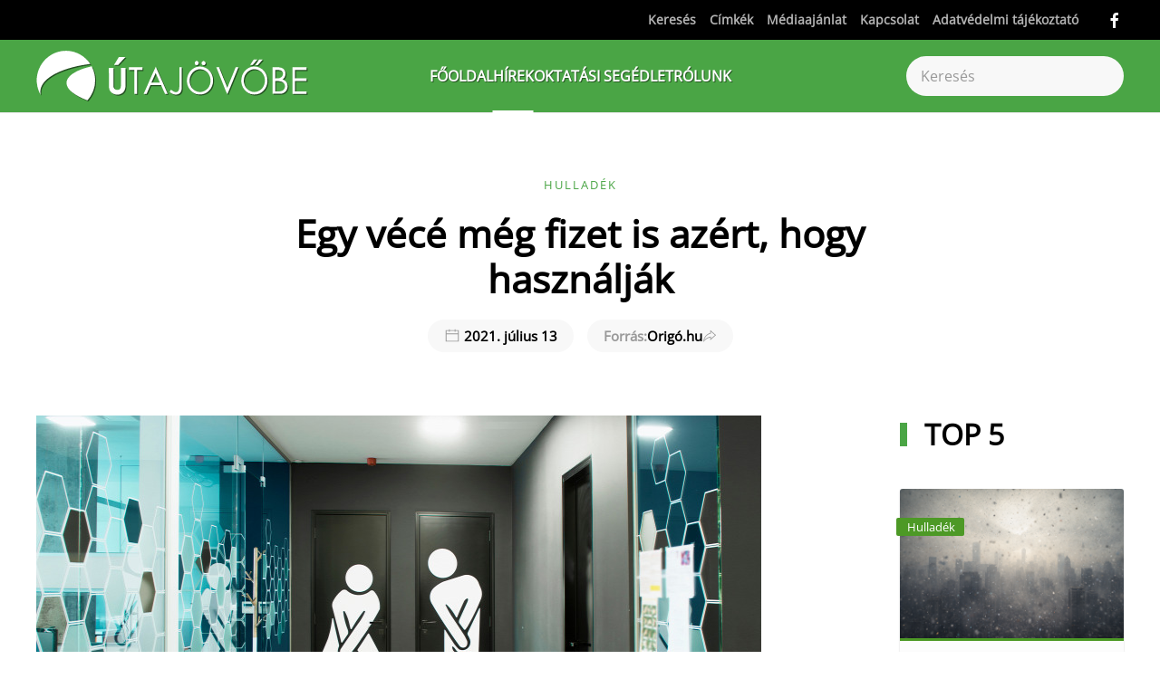

--- FILE ---
content_type: text/html; charset=utf-8
request_url: https://utajovobe.eu/hirek/hulladek/8671-egy-vece-meg-fizet-is-azert-hogy-hasznaljak
body_size: 18301
content:
<!DOCTYPE html>
<html lang="hu-hu" dir="ltr">
<head>
<meta name="viewport" content="width=device-width, initial-scale=1">
<link rel="icon" href="/images/favicon.fw.png" sizes="any">
<link rel="apple-touch-icon" href="/images/favicon.fw.png">
<meta charset="utf-8">
<meta name="rights" content="Útajövöbe.eu">
<meta name="description" content="Egy egyetemi WC használatával a diákok fizethetnek a kávéért, ebédért, de akár könyveket is vásárolhatnak, a vécébe a használat során jutó anyagokat pedig az épület áramellátásának elősegítésére használják fel.">
<title>Egy vécé még fizet is azért, hogy használják</title>
<link href="https://utajovobe.eu/kereses?format=opensearch" rel="search" title="OpenSearch  " type="application/opensearchdescription+xml">
<link href="/favicon.ico" rel="icon" type="image/vnd.microsoft.icon">
<link rel="stylesheet" type="text/css" href="/media/plg_jspeed/cache/css/42c5b4ab5097ab03a02b6954f81d32bb_0.css" />
<script src="/media/plg_jspeed/js/instantpage-5.2.0.js?53e699" defer></script>
<script src="/media/vendor/awesomplete/js/awesomplete.min.js?1.1.7" defer></script>
<script type="application/json" class="joomla-script-options new">{"joomla.jtext":{"JLIB_JS_AJAX_ERROR_OTHER":"Hiba merült fel a JSON adatok lekérése közben: HTTP %s állapotkód.","JLIB_JS_AJAX_ERROR_PARSE":"Elemzési hiba történt a következő JSON adatok feldolgozása során:<br><code style=\"color:inherit;white-space:pre-wrap;padding:0;margin:0;border:0;background:inherit;\">%s</code>","ERROR":"Hiba","MESSAGE":"Üzenet","NOTICE":"Megjegyzés","WARNING":"Figyelmeztetés","JCLOSE":"Bezárás","JOK":"Rendben","JOPEN":"Megnyitás"},"finder-search":{"url":"/component/finder/?task=suggestions.suggest&amp;format=json&amp;tmpl=component&amp;Itemid=800"},"system.paths":{"root":"","rootFull":"https://utajovobe.eu/","base":"","baseFull":"https://utajovobe.eu/"},"csrf.token":"3ee1d4d74a414da7096a6c213709697b"}</script>
<script src="/media/system/js/core.min.js?2cb912"></script>
<script src="/media/com_finder/js/finder.min.js?5729ed" type="module"></script>
<script src="/media/system/js/messages.min.js?9a4811" type="module"></script>
<script src="/plugins/system/yooessentials/modules/element/social_sharing_item/assets/asset.js?2.3.1-0213.1451" defer></script>
<script src="/templates/yootheme/packages/theme-analytics/app/analytics.min.js?4.5.25" defer></script>
<script src="/templates/yootheme/vendor/assets/uikit/dist/js/uikit.min.js?4.5.25"></script>
<script src="/templates/yootheme/vendor/assets/uikit/dist/js/uikit-icons-design-escapes.min.js?4.5.25"></script>
<script src="/templates/yootheme/js/theme.js?4.5.25"></script>
<script src="/templates/yootheme/packages/builder-newsletter/app/newsletter.min.js?4.5.25" defer></script>
<script src="/modules/mod_raxo_allmode_pro/tmpl/raxo-bricks/raxo-bricks.js"></script>
<script>window.yootheme ||= {}; var $theme = yootheme.theme = {"google_analytics":"UA-203493-20","google_analytics_anonymize":"","i18n":{"close":{"label":"Close"},"totop":{"label":"Back to top"},"marker":{"label":"Open"},"navbarToggleIcon":{"label":"Open Menu"},"paginationPrevious":{"label":"Previous page"},"paginationNext":{"label":"K\u00f6vetkez\u0151 oldal"},"searchIcon":{"toggle":"Open Search","submit":"Submit Search"},"slider":{"next":"Next slide","previous":"Previous slide","slideX":"Slide %s","slideLabel":"%s of %s"},"slideshow":{"next":"Next slide","previous":"Previous slide","slideX":"Slide %s","slideLabel":"%s of %s"},"lightboxPanel":{"next":"Next slide","previous":"Previous slide","slideLabel":"%s of %s","close":"Close"}}};</script>
<script>;window.onload = function() {
    let iframes = document.getElementsByTagName('iframe');

    for (let i = 0; i < iframes.length; i++) {
        let iframe = iframes[i],
            dataSrc    = iframe.getAttribute('data-src');
        
        if (dataSrc) {
            iframe.setAttribute('src', dataSrc)
        }
    }
};</script>
<script type="application/ld+json">{"@context":"https://schema.org","@type":"BreadcrumbList","itemListElement":[{"@type":"ListItem","position":1,"name":"F\u0151oldal","item":"https:\/\/utajovobe.eu\/"},{"@type":"ListItem","position":2,"item":"https:\/\/utajovobe.eu\/hirek","name":"H\u00edrek"},{"@type":"ListItem","position":3,"item":"https:\/\/utajovobe.eu\/hirek\/hulladek","name":"Hullad\u00e9k"},{"@type":"ListItem","position":4,"item":"https:\/\/utajovobe.eu","name":"Egy v\u00e9c\u00e9 m\u00e9g fizet is az\u00e9rt, hogy haszn\u00e1lj\u00e1k"}]}</script>
<script>UIkit.util.ready(function() {

    var emailInputs = UIkit.util.$$('.acym__user__edit__email');
    emailInputs.forEach(function(el) {
        UIkit.util.addClass(el, 'uk-input');
    });

    var subButtons = UIkit.util.$$('.subbutton');
    subButtons.forEach(function(el) {
        UIkit.util.addClass(el, 'uk-button uk-button-secondary');
    });

    var allAnchorTags = UIkit.util.$$('a.el-link.uk-icon-button.uk-icon');
    var lastAnchorTag = allAnchorTags[allAnchorTags.length - 1];

    if (lastAnchorTag && UIkit.util.attr(lastAnchorTag, 'href').includes("mailto:?")) {
        UIkit.util.attr(lastAnchorTag, 'uk-icon', 'icon:mail');
    }

    // Initially hide the element
    var stickyElement = document.querySelector('#sticky-to-top');
    if (stickyElement) {
        stickyElement.style.display = 'none';
    }

    // Apply UIkit scrollspy only once
    UIkit.scrollspy('#sticky-to-top', { cls: 'sticky-to-top' });

    // Listen for scroll events
    window.addEventListener('scroll', function() {
        // Check if user has scrolled down one viewport
        if (window.scrollY >= window.innerHeight) {
            // Show the element
            if (stickyElement) {
                stickyElement.style.display = 'block';
            }
        } else {
            // Hide the element when user scrolls back to top
            if (stickyElement) {
                stickyElement.style.display = 'none';
            }
        }
    });
});




<script async src="https://www.googletagmanager.com/gtag/js?id=G-NLL0C2PTTT"></script>
<script>
  window.dataLayer = window.dataLayer || [];
  function gtag(){dataLayer.push(arguments);}
  gtag('js', new Date());

  gtag('config', 'G-NLL0C2PTTT');
</script>
<script async src="https://admanager.netadclick.com/admanager.js"></script><!-- Global site tag (gtag.js) - Google Analytics -->
<script async src="https://www.googletagmanager.com/gtag/js?id=UA-203493-20"></script>
<script>
  window.dataLayer = window.dataLayer || [];
  function gtag(){dataLayer.push(arguments);}
  gtag('js', new Date());

  gtag('config', 'UA-203493-20');
</script>
<!-- Global site tag (gtag.js) - Google Analytics -->
<script async src="https://www.googletagmanager.com/gtag/js?id=G-NLL0C2PTTT"></script>
<script>
  window.dataLayer = window.dataLayer || [];
  function gtag(){dataLayer.push(arguments);}
  gtag('js', new Date());

  gtag('config', 'G-NLL0C2PTTT');
</script>
<!-- Quantcast Choice. Consent Manager Tag v2.0 (for TCF 2.0) -->
<script type="text/javascript" async=true>
(function() {
  var host = 'utajovobe.eu';
  var element = document.createElement('script');
  var firstScript = document.getElementsByTagName('script')[0];
  var url = 'https://cmp.quantcast.com'
    .concat('/choice/', '1pBYQmk9AQLr9', '/', host, '/choice.js?tag_version=V2');
  var uspTries = 0;
  var uspTriesLimit = 3;
  element.async = true;
  element.type = 'text/javascript';
  element.src = url;

  firstScript.parentNode.insertBefore(element, firstScript);

  function makeStub() {
    var TCF_LOCATOR_NAME = '__tcfapiLocator';
    var queue = [];
    var win = window;
    var cmpFrame;

    function addFrame() {
      var doc = win.document;
      var otherCMP = !!(win.frames[TCF_LOCATOR_NAME]);

      if (!otherCMP) {
        if (doc.body) {
          var iframe = doc.createElement('iframe');

          iframe.style.cssText = 'display:none';
          iframe.name = TCF_LOCATOR_NAME;
          doc.body.appendChild(iframe);
        } else {
          setTimeout(addFrame, 5);
        }
      }
      return !otherCMP;
    }

    function tcfAPIHandler() {
      var gdprApplies;
      var args = arguments;

      if (!args.length) {
        return queue;
      } else if (args[0] === 'setGdprApplies') {
        if (
          args.length > 3 &&
          args[2] === 2 &&
          typeof args[3] === 'boolean'
        ) {
          gdprApplies = args[3];
          if (typeof args[2] === 'function') {
            args[2]('set', true);
          }
        }
      } else if (args[0] === 'ping') {
        var retr = {
          gdprApplies: gdprApplies,
          cmpLoaded: false,
          cmpStatus: 'stub'
        };

        if (typeof args[2] === 'function') {
          args[2](retr);
        }
      } else {
        if(args[0] === 'init' && typeof args[3] === 'object') {
          args[3] = Object.assign(args[3], { tag_version: 'V2' });
        }
        queue.push(args);
      }
    }

    function postMessageEventHandler(event) {
      var msgIsString = typeof event.data === 'string';
      var json = {};

      try {
        if (msgIsString) {
          json = JSON.parse(event.data);
        } else {
          json = event.data;
        }
      } catch (ignore) {}

      var payload = json.__tcfapiCall;

      if (payload) {
        window.__tcfapi(
          payload.command,
          payload.version,
          function(retValue, success) {
            var returnMsg = {
              __tcfapiReturn: {
                returnValue: retValue,
                success: success,
                callId: payload.callId
              }
            };
            if (msgIsString) {
              returnMsg = JSON.stringify(returnMsg);
            }
            if (event && event.source && event.source.postMessage) {
              event.source.postMessage(returnMsg, '*');
            }
          },
          payload.parameter
        );
      }
    }

    while (win) {
      try {
        if (win.frames[TCF_LOCATOR_NAME]) {
          cmpFrame = win;
          break;
        }
      } catch (ignore) {}

      if (win === window.top) {
        break;
      }
      win = win.parent;
    }
    if (!cmpFrame) {
      addFrame();
      win.__tcfapi = tcfAPIHandler;
      win.addEventListener('message', postMessageEventHandler, false);
    }
  };

  makeStub();

  var uspStubFunction = function() {
    var arg = arguments;
    if (typeof window.__uspapi !== uspStubFunction) {
      setTimeout(function() {
        if (typeof window.__uspapi !== 'undefined') {
          window.__uspapi.apply(window.__uspapi, arg);
        }
      }, 500);
    }
  };

  var checkIfUspIsReady = function() {
    uspTries++;
    if (window.__uspapi === uspStubFunction && uspTries < uspTriesLimit) {
      console.warn('USP is not accessible');
    } else {
      clearInterval(uspInterval);
    }
  };

  if (typeof window.__uspapi === 'undefined') {
    window.__uspapi = uspStubFunction;
    var uspInterval = setInterval(checkIfUspIsReady, 6000);
  }
})();
</script>
<!-- End Quantcast Choice. Consent Manager Tag v2.0 (for TCF 2.0) --></script>
<link href="https://utajovobe.eu/hirek/hulladek/8671-egy-vece-meg-fizet-is-azert-hogy-hasznaljak" rel="canonical">
<meta property="og:locale" content="hu_HU" class="4SEO_ogp_tag">
<meta property="og:url" content="https://utajovobe.eu/hirek/hulladek/8671-egy-vece-meg-fizet-is-azert-hogy-hasznaljak" class="4SEO_ogp_tag">
<meta property="og:site_name" content=" " class="4SEO_ogp_tag">
<meta property="og:type" content="article" class="4SEO_ogp_tag">
<meta property="og:title" content="Egy vécé még fizet is azért, hogy használják" class="4SEO_ogp_tag">
<meta property="og:description" content="Egy egyetemi WC használatával a diákok fizethetnek a kávéért, ebédért, de akár könyveket is vásárolhatnak, a vécébe a használat során jutó anyagokat pedig az épület áramellátásának elősegítésére használják fel." class="4SEO_ogp_tag">
<meta property="fb:app_id" content="966242223397117" class="4SEO_ogp_tag">
<meta property="og:image" content="https://utajovobe.eu/images/avece_korea.jpg" class="4SEO_ogp_tag">
<meta property="og:image:width" content="800" class="4SEO_ogp_tag">
<meta property="og:image:height" content="511" class="4SEO_ogp_tag">
<meta property="og:image:alt" content="okosvécé Dél-Korea emberi ürülék biogáz" class="4SEO_ogp_tag">
<meta property="og:image:secure_url" content="https://utajovobe.eu/images/avece_korea.jpg" class="4SEO_ogp_tag">
<meta name="twitter:card" content="summary" class="4SEO_tcards_tag">
<meta name="twitter:url" content="https://utajovobe.eu/hirek/hulladek/8671-egy-vece-meg-fizet-is-azert-hogy-hasznaljak" class="4SEO_tcards_tag">
<meta name="twitter:title" content="Egy vécé még fizet is azért, hogy használják" class="4SEO_tcards_tag">
<meta name="twitter:description" content="Egy egyetemi WC használatával a diákok fizethetnek a kávéért, ebédért, de akár könyveket is vásárolhatnak, a vécébe a használat során jutó anyagokat pedig az épület áramellátásának elősegítésére használják fel." class="4SEO_tcards_tag">
<meta name="twitter:image" content="https://utajovobe.eu/images/avece_korea.jpg" class="4SEO_tcards_tag">
	<meta name="robots" content="max-snippet:-1, max-image-preview:large, max-video-preview:-1" class="4SEO_robots_tag">
	<script type="application/ld+json" class="4SEO_structured_data_breadcrumb">{
    "@context": "http://schema.org",
    "@type": "BreadcrumbList",
    "itemListElement": [
        {
            "@type": "listItem",
            "position": 1,
            "name": "Főlap",
            "item": "https://utajovobe.eu/"
        },
        {
            "@type": "listItem",
            "position": 2,
            "name": "Hírek",
            "item": "https://utajovobe.eu/hirek"
        },
        {
            "@type": "listItem",
            "position": 3,
            "name": "Hulladék",
            "item": "https://utajovobe.eu/hirek/hulladek"
        }
    ]
}</script>
<script type="application/ld+json" class="4SEO_structured_data_page">{
    "@context": "http://schema.org",
    "@graph": [
        {
            "@type": "Article",
            "author": {
                "@id": "https://utajovobe.eu/#útajövőbe_78fe1af984"
            },
            "dateModified": "2021-07-13T16:07:09Z",
            "datePublished": "2021-07-13T16:07:09Z",
            "description": "Egy egyetemi WC használatával a diákok fizethetnek a kávéért, ebédért, de akár könyveket is vásárolhatnak, a vécébe a használat során jutó anyagokat pedig az épület áramellátásának elősegítésére használják fel.",
            "headline": "Egy vécé még fizet is azért, hogy használják",
            "image": [
                {
                    "@type": "ImageObject",
                    "url": "https://utajovobe.eu/images/avece_korea.jpg",
                    "caption": null,
                    "description": "okosvécé Dél-Korea emberi ürülék biogáz",
                    "width": 800,
                    "height": 511
                }
            ],
            "inLanguage": "hu-HU",
            "mainEntityOfPage": {
                "@type": "WebPage",
                "url": "https://utajovobe.eu/hirek/hulladek/8671-egy-vece-meg-fizet-is-azert-hogy-hasznaljak"
            },
            "publisher": {
                "@id": "https://utajovobe.eu/#defaultPublisher"
            },
            "url": "https://utajovobe.eu/hirek/hulladek/8671-egy-vece-meg-fizet-is-azert-hogy-hasznaljak"
        },
        {
            "@type": "Person",
            "name": "Útajövőbe",
            "@id": "https://utajovobe.eu/#útajövőbe_78fe1af984"
        },
        {
            "@id": "https://utajovobe.eu/#defaultPublisher",
            "@type": "Organization",
            "url": "https://utajovobe.eu/",
            "logo": {
                "@id": "https://utajovobe.eu/#defaultLogo"
            },
            "name": " "
        },
        {
            "@id": "https://utajovobe.eu/#defaultLogo",
            "@type": "ImageObject",
            "url": "",
            "width": "",
            "height": ""
        }
    ]
}</script></head>
<body class="">
<div class="uk-hidden-visually uk-notification uk-notification-top-left uk-width-auto">
<div class="uk-notification-message">
<a href="#tm-main" class="uk-link-reset">Fő tartalom átugrása</a>
</div>
</div>
<div class="tm-page">
<header class="tm-header-mobile uk-hidden@m">
<div uk-sticky show-on-up animation="uk-animation-slide-top" cls-active="uk-navbar-sticky" sel-target=".uk-navbar-container">
<div class="uk-navbar-container">
<div class="uk-container uk-container-expand">
<nav class="uk-navbar" uk-navbar="{&quot;align&quot;:&quot;left&quot;,&quot;container&quot;:&quot;.tm-header-mobile &gt; [uk-sticky]&quot;,&quot;boundary&quot;:&quot;.tm-header-mobile .uk-navbar-container&quot;,&quot;target-y&quot;:&quot;.tm-header-mobile .uk-navbar-container&quot;,&quot;dropbar&quot;:true,&quot;dropbar-anchor&quot;:&quot;.tm-header-mobile .uk-navbar-container&quot;,&quot;dropbar-transparent-mode&quot;:&quot;remove&quot;}">
<div class="uk-navbar-left ">
<a uk-toggle href="#tm-dialog-mobile" class="uk-navbar-toggle uk-navbar-toggle-animate">
<div uk-navbar-toggle-icon></div>
</a>
</div>
<div class="uk-navbar-center">
<a href="https://utajovobe.eu/" aria-label="Back to home" class="uk-logo uk-navbar-item">
<img alt="Fenntartható fejlődés gyakorlati szemmel - Útajövőbe.eu" loading="eager" width="232" height="46" src="/images/utajovobe_logo_white.svg"></a>
</div>
</nav>
</div>
</div>
</div>
<div id="tm-dialog-mobile" class="uk-dropbar uk-dropbar-top" uk-drop="{&quot;clsDrop&quot;:&quot;uk-dropbar&quot;,&quot;flip&quot;:&quot;false&quot;,&quot;container&quot;:&quot;.tm-header-mobile &gt; [uk-sticky]&quot;,&quot;target-y&quot;:&quot;.tm-header-mobile .uk-navbar-container&quot;,&quot;mode&quot;:&quot;click&quot;,&quot;target-x&quot;:&quot;.tm-header-mobile .uk-navbar-container&quot;,&quot;stretch&quot;:true,&quot;pos&quot;:&quot;bottom-left&quot;,&quot;bgScroll&quot;:&quot;false&quot;,&quot;animation&quot;:&quot;reveal-top&quot;,&quot;animateOut&quot;:true,&quot;duration&quot;:300,&quot;toggle&quot;:&quot;false&quot;}">
<div class="tm-height-min-1-1 uk-flex uk-flex-column">
<div class="uk-margin-auto-bottom">
<div class="uk-grid uk-child-width-1-1" uk-grid> <div>
<div class="uk-panel" id="module-menu-dialog-mobile">
<ul class="uk-nav uk-nav-primary uk-nav- uk-nav-divider">
<li class="item-800"><a href="/" class="fooldal">Főoldal</a></li>
<li class="item-466 uk-active uk-parent"><a href="/hirek">Hírek</a>
<ul class="uk-nav-sub">
<li class="item-552"><a href="/hirek/energetika">Energetika</a></li>
<li class="item-553"><a href="/hirek/klimavaltozas">Klímaváltozás</a></li>
<li class="item-554"><a href="/hirek/varos-kozlekedes">Város / Közlekedés</a></li>
<li class="item-555"><a href="/hirek/elelmezes">Élelmezés</a></li>
<li class="item-556"><a href="/hirek/sokfeleseg">Sokféleség</a></li>
<li class="item-557 uk-active"><a href="/hirek/hulladek">Hulladék</a></li>
<li class="item-558"><a href="/hirek/eu-tarsadalom-es-jog">EU társadalom és jog</a></li>
<li class="item-759"><a href="/hirek/fenntarthato-fejlodes">Fenntartható fejlődés</a></li>
<li class="item-777"><a href="/hirek/vegyszer">Vegyszer</a></li>
<li class="item-1948"><a href="/hirek/sajtokozlemeny">Sajtóközlemény</a></li></ul></li>
<li class="item-474 uk-parent"><a href="/oktatasi-segedlet">Oktatási segédlet</a>
<ul class="uk-nav-sub">
<li class="item-683"><a href="/utajovobe-rolunk/eloszo">Előszó</a></li>
<li class="item-710"><a href="/oktatasi-segedlet/hasznalati-utmutato">Használati útmutató</a></li>
<li class="item-559"><a href="/oktatasi-segedlet/fenntarthato-fejlodes">A fenntartható fejlődés</a></li>
<li class="item-568 uk-parent"><a href="/oktatasi-segedlet/a-kornyezetvedelem-fogalma">A környezetvédelem fogalma</a>
<ul>
<li class="item-569"><a href="/oktatasi-segedlet/a-kornyezetvedelem-fogalma/a-termeszet-es-a-tarsadalomtudomany-megallapitasai">A természet- és a társadalomtudomány megállapításai</a></li>
<li class="item-570"><a href="/oktatasi-segedlet/a-kornyezetvedelem-fogalma/a-jogtudomany-megallapitasai">A jogtudomány megállapításai</a></li></ul></li>
<li class="item-560"><a href="/oktatasi-segedlet/a-varos">A város</a></li>
<li class="item-562"><a href="/oktatasi-segedlet/eroforrasok-energetika">Energetika</a></li>
<li class="item-563"><a href="/oktatasi-segedlet/klimavaltozas">Klímaváltozás</a></li>
<li class="item-564"><a href="/oktatasi-segedlet/elelmiszervalsag">Élelmiszerválság</a></li>
<li class="item-567"><a href="/oktatasi-segedlet/jogi-hatter">Jogi háttér</a></li>
<li class="item-565"><a href="/oktatasi-segedlet/biodiverzitas">Biodiverzitás</a></li>
<li class="item-566"><a href="/oktatasi-segedlet/hulladekgazdalkodas">Hulladékgazdálkodás</a></li>
<li class="item-621"><a href="/oktatasi-segedlet/letoltesek">Egységes anyagok letöltése</a></li>
<li class="item-711 uk-parent"><a href="/oktatasi-segedlet/ellenorzo-kerdesek2">Ellenőrző kérdések</a>
<ul>
<li class="item-767"><a href="/oktatasi-segedlet/ellenorzo-kerdesek2/a-fenntarthato-fejlodes-ellenorzo-kerdesei">A fenntartható fejlődés ellenőrző kérdései</a></li>
<li class="item-768"><a href="/oktatasi-segedlet/ellenorzo-kerdesek2/a-kornyezetvedelem-ellenorzo-kerdesei">A környezetvédelem ellenőrző kérdései</a></li>
<li class="item-769"><a href="/oktatasi-segedlet/ellenorzo-kerdesek2/a-varos-ellenorzo-kerdesei">A város ellenőrző kérdései</a></li>
<li class="item-770"><a href="/oktatasi-segedlet/ellenorzo-kerdesek2/az-energetika-ellenorzo-kerdesei">Az energetika ellenőrző kérdései</a></li>
<li class="item-771"><a href="/oktatasi-segedlet/ellenorzo-kerdesek2/a-klimavaltozas-ellenorzo-kerdesei">A klímaváltozás ellenőrző kérdései</a></li>
<li class="item-772"><a href="/oktatasi-segedlet/ellenorzo-kerdesek2/az-elelmiszervalsag-ellenorzo-kerdesei">Az élelmiszerválság ellenőrző kérdései</a></li>
<li class="item-774"><a href="/oktatasi-segedlet/ellenorzo-kerdesek2/a-jogi-hatter-ellenorzo-kerdesei">A jogi háttér ellenőrző kérdései</a></li>
<li class="item-775"><a href="/oktatasi-segedlet/ellenorzo-kerdesek2/a-biodiverzitas-ellenorzo-kerdesei">A biodiverzitás ellenőrző kérdései</a></li>
<li class="item-776"><a href="/oktatasi-segedlet/ellenorzo-kerdesek2/a-hulladekgazdalkodas-ellenorzo-kerdesei">A hulladékgazdálkodás ellenőrző kérdései</a></li></ul></li>
<li class="item-684"><a href="/oktatasi-segedlet/tippek">Tippek</a></li></ul></li>
<li class="item-623 uk-parent"><a href="/utajovobe-rolunk">Rólunk</a>
<ul class="uk-nav-sub">
<li class="item-682"><a href="/utajovobe-rolunk/eloszo">Előszó</a></li>
<li class="item-697"><a href="/utajovobe-rolunk/eloszo-pedagogusoknak">Előszó pedagógusoknak</a></li></ul></li></ul>
</div>
</div> <div>
<div class="uk-panel" id="module-tm-4">
<form id="search-tm-4" action="/kereses" method="get" role="search" class="uk-search js-finder-searchform uk-search-default uk-width-1-1"><span uk-search-icon></span><input name="q" class="js-finder-search-query uk-search-input" placeholder="Keresés" required aria-label="Keresés" type="search"></form>
</div>
</div> <div>
<div class="uk-panel" id="module-tm-6">
<ul class="uk-grid uk-flex-inline uk-flex-middle uk-flex-nowrap uk-grid-small"> <li><a href="https://www.facebook.com/Utajovobe.eu" class="uk-preserve-width uk-icon-link" rel="noreferrer"><span uk-icon="icon: facebook;"></span></a></li>
</ul>
</div>
</div></div>
</div>
</div>
</div>
</header>
<div class="tm-toolbar tm-toolbar-default uk-visible@m">
<div class="uk-container uk-flex uk-flex-middle">
<div class="uk-margin-auto-left">
<div class="uk-grid-medium uk-child-width-auto uk-flex-middle" uk-grid="margin: uk-margin-small-top">
<div>
<div class="uk-panel" id="module-menu-toolbar-right">
<ul class="uk-subnav" uk-dropnav="{&quot;boundary&quot;:&quot;false&quot;,&quot;container&quot;:&quot;body&quot;}">
<li class="item-803"><a href="/kereses">Keresés</a></li>
<li class="item-842"><a href="/cimkek">Címkék</a></li>
<li class="item-618"><a href="/mediaajanlat">Médiaajánlat</a></li>
<li class="item-444"><a href="/kapcsolat">Kapcsolat</a></li>
<li class="item-1485"><a href="/adatvedelmi-tajekoztato">Adatvédelmi tájékoztató</a></li></ul>
</div>
</div><div>
<div class="uk-panel" id="module-tm-5">
<ul class="uk-grid uk-flex-inline uk-flex-middle uk-flex-nowrap uk-grid-small"> <li><a href="https://www.facebook.com/Utajovobe.eu" class="uk-preserve-width uk-icon-link" rel="noreferrer"><span uk-icon="icon: facebook;"></span></a></li>
</ul>
</div>
</div>
</div>
</div>
</div>
</div>
<header class="tm-header uk-visible@m">
<div uk-sticky media="@m" show-on-up animation="uk-animation-slide-top" cls-active="uk-navbar-sticky" sel-target=".uk-navbar-container">
<div class="uk-navbar-container">
<div class="uk-container uk-container-large">
<nav class="uk-navbar" uk-navbar="{&quot;align&quot;:&quot;left&quot;,&quot;container&quot;:&quot;.tm-header &gt; [uk-sticky]&quot;,&quot;boundary&quot;:&quot;.tm-header .uk-navbar-container&quot;,&quot;target-y&quot;:&quot;.tm-header .uk-navbar-container&quot;,&quot;dropbar&quot;:true,&quot;dropbar-anchor&quot;:&quot;.tm-header .uk-navbar-container&quot;,&quot;dropbar-transparent-mode&quot;:&quot;remove&quot;}">
<div class="uk-navbar-left ">
<a href="https://utajovobe.eu/" aria-label="Back to home" class="uk-logo uk-navbar-item">
<img alt="Fenntartható fejlődés gyakorlati szemmel - Útajövőbe.eu" loading="eager" width="300" height="59" src="/images/utajovobe_logo_white.svg"><img class="uk-logo-inverse" alt="Fenntartható fejlődés gyakorlati szemmel - Útajövőbe.eu" loading="eager" width="300" height="59" src="/images/utajovobe_logo.svg"></a>
</div>
<div class="uk-navbar-center">
<ul class="uk-navbar-nav">
<li class="item-800"><a href="/" class="fooldal">Főoldal</a></li>
<li class="item-466 uk-active uk-parent"><a href="/hirek">Hírek</a>
<div class="uk-drop uk-navbar-dropdown" pos="bottom-left" stretch="x" boundary=".tm-header .uk-navbar"><div class="uk-drop-grid uk-child-width-1-3" uk-grid><div><ul class="uk-nav uk-navbar-dropdown-nav">
<li class="item-552"><a href="/hirek/energetika">Energetika</a></li>
<li class="item-553"><a href="/hirek/klimavaltozas">Klímaváltozás</a></li>
<li class="item-554"><a href="/hirek/varos-kozlekedes">Város / Közlekedés</a></li>
<li class="item-555"><a href="/hirek/elelmezes">Élelmezés</a></li></ul></div><div><ul class="uk-nav uk-navbar-dropdown-nav">
<li class="item-556"><a href="/hirek/sokfeleseg">Sokféleség</a></li>
<li class="item-557 uk-active"><a href="/hirek/hulladek">Hulladék</a></li>
<li class="item-558"><a href="/hirek/eu-tarsadalom-es-jog">EU társadalom és jog</a></li></ul></div><div><ul class="uk-nav uk-navbar-dropdown-nav">
<li class="item-759"><a href="/hirek/fenntarthato-fejlodes">Fenntartható fejlődés</a></li>
<li class="item-777"><a href="/hirek/vegyszer">Vegyszer</a></li>
<li class="item-1948"><a href="/hirek/sajtokozlemeny">Sajtóközlemény</a></li></ul></div></div></div></li>
<li class="item-474 uk-parent"><a href="/oktatasi-segedlet">Oktatási segédlet</a>
<div class="uk-drop uk-navbar-dropdown" pos="bottom-left" stretch="x" boundary=".tm-header .uk-navbar"><div class="uk-drop-grid uk-child-width-1-5" uk-grid><div><ul class="uk-nav uk-navbar-dropdown-nav">
<li class="item-683"><a href="/utajovobe-rolunk/eloszo">Előszó</a></li>
<li class="item-710"><a href="/oktatasi-segedlet/hasznalati-utmutato">Használati útmutató</a></li>
<li class="item-559"><a href="/oktatasi-segedlet/fenntarthato-fejlodes">A fenntartható fejlődés</a></li></ul></div><div><ul class="uk-nav uk-navbar-dropdown-nav">
<li class="item-568 uk-parent"><a href="/oktatasi-segedlet/a-kornyezetvedelem-fogalma">A környezetvédelem fogalma</a>
<ul class="uk-nav-sub">
<li class="item-569"><a href="/oktatasi-segedlet/a-kornyezetvedelem-fogalma/a-termeszet-es-a-tarsadalomtudomany-megallapitasai">A természet- és a társadalomtudomány megállapításai</a></li>
<li class="item-570"><a href="/oktatasi-segedlet/a-kornyezetvedelem-fogalma/a-jogtudomany-megallapitasai">A jogtudomány megállapításai</a></li></ul></li>
<li class="item-560"><a href="/oktatasi-segedlet/a-varos">A város</a></li>
<li class="item-562"><a href="/oktatasi-segedlet/eroforrasok-energetika">Energetika</a></li></ul></div><div><ul class="uk-nav uk-navbar-dropdown-nav">
<li class="item-563"><a href="/oktatasi-segedlet/klimavaltozas">Klímaváltozás</a></li>
<li class="item-564"><a href="/oktatasi-segedlet/elelmiszervalsag">Élelmiszerválság</a></li>
<li class="item-567"><a href="/oktatasi-segedlet/jogi-hatter">Jogi háttér</a></li></ul></div><div><ul class="uk-nav uk-navbar-dropdown-nav">
<li class="item-565"><a href="/oktatasi-segedlet/biodiverzitas">Biodiverzitás</a></li>
<li class="item-566"><a href="/oktatasi-segedlet/hulladekgazdalkodas">Hulladékgazdálkodás</a></li>
<li class="item-621"><a href="/oktatasi-segedlet/letoltesek">Egységes anyagok letöltése</a></li></ul></div><div><ul class="uk-nav uk-navbar-dropdown-nav">
<li class="item-711 uk-parent"><a href="/oktatasi-segedlet/ellenorzo-kerdesek2">Ellenőrző kérdések</a>
<ul class="uk-nav-sub">
<li class="item-767"><a href="/oktatasi-segedlet/ellenorzo-kerdesek2/a-fenntarthato-fejlodes-ellenorzo-kerdesei">A fenntartható fejlődés ellenőrző kérdései</a></li>
<li class="item-768"><a href="/oktatasi-segedlet/ellenorzo-kerdesek2/a-kornyezetvedelem-ellenorzo-kerdesei">A környezetvédelem ellenőrző kérdései</a></li>
<li class="item-769"><a href="/oktatasi-segedlet/ellenorzo-kerdesek2/a-varos-ellenorzo-kerdesei">A város ellenőrző kérdései</a></li>
<li class="item-770"><a href="/oktatasi-segedlet/ellenorzo-kerdesek2/az-energetika-ellenorzo-kerdesei">Az energetika ellenőrző kérdései</a></li>
<li class="item-771"><a href="/oktatasi-segedlet/ellenorzo-kerdesek2/a-klimavaltozas-ellenorzo-kerdesei">A klímaváltozás ellenőrző kérdései</a></li>
<li class="item-772"><a href="/oktatasi-segedlet/ellenorzo-kerdesek2/az-elelmiszervalsag-ellenorzo-kerdesei">Az élelmiszerválság ellenőrző kérdései</a></li>
<li class="item-774"><a href="/oktatasi-segedlet/ellenorzo-kerdesek2/a-jogi-hatter-ellenorzo-kerdesei">A jogi háttér ellenőrző kérdései</a></li>
<li class="item-775"><a href="/oktatasi-segedlet/ellenorzo-kerdesek2/a-biodiverzitas-ellenorzo-kerdesei">A biodiverzitás ellenőrző kérdései</a></li>
<li class="item-776"><a href="/oktatasi-segedlet/ellenorzo-kerdesek2/a-hulladekgazdalkodas-ellenorzo-kerdesei">A hulladékgazdálkodás ellenőrző kérdései</a></li></ul></li>
<li class="item-684"><a href="/oktatasi-segedlet/tippek">Tippek</a></li></ul></div></div></div></li>
<li class="item-623 uk-parent"><a href="/utajovobe-rolunk">Rólunk</a>
<div class="uk-drop uk-navbar-dropdown"><div><ul class="uk-nav uk-navbar-dropdown-nav">
<li class="item-682"><a href="/utajovobe-rolunk/eloszo">Előszó</a></li>
<li class="item-697"><a href="/utajovobe-rolunk/eloszo-pedagogusoknak">Előszó pedagógusoknak</a></li></ul></div></div></li></ul>
</div>
<div class="uk-navbar-right">
<div class="uk-navbar-item" id="module-tm-3">
<form id="search-tm-3" action="/kereses" method="get" role="search" class="uk-search js-finder-searchform uk-search-navbar"><span uk-search-icon></span><input name="q" class="js-finder-search-query uk-search-input" placeholder="Keresés" required aria-label="Keresés" type="search"></form>
</div>
</div>
</nav>
</div>
</div>
</div>
</header>
<main id="tm-main" >
<div id="system-message-container" aria-live="polite"></div>
<!-- Builder #template-e8meQQaB --><style class="uk-margin-remove-adjacent">@media (min-width: 640px) and (max-width: 960px){#template-e8meQQaB\#0 > * > :last-child{display: none;}}</style>
<div class="uk-section-default uk-section" uk-scrollspy="target: [uk-scrollspy-class]; cls: uk-animation-slide-bottom-small; delay: 100;">
<div class="uk-grid-margin uk-container uk-container-xsmall"><div class="uk-grid tm-grid-expand uk-child-width-1-1">
<div class="uk-width-1-1@m">
<div class="uk-h6 uk-text-primary uk-margin uk-text-center" uk-scrollspy-class="uk-animation-slide-top-small"> <a class="el-link uk-link-reset" href="/hirek/hulladek">Hulladék</a> </div>
<h1 class="uk-margin uk-text-center" uk-scrollspy-class> <a class="el-link uk-link-reset" href="/hirek/hulladek/8671-egy-vece-meg-fizet-is-azert-hogy-hasznaljak">Egy vécé még fizet is azért, hogy használják</a> </h1>
<div class="uk-text-center" uk-scrollspy-class>
<ul class="uk-margin-remove-bottom uk-subnav  uk-subnav-pill uk-flex-center" uk-margin> <li class="el-item ">
<a class="el-content uk-disabled"> <span class="uk-text-muted " uk-icon="icon: calendar; ratio: 0.9"></span> &nbsp;2021. július 13</a>
</li>
<li class="el-item ">
<a class="el-link" href="https://www.origo.hu/gazdasag/20210712-gazdasag-egyetem-innovacio-okoswc.html" target="_blank"> <span class="uk-text-muted">Forrás:</span> Origó.hu<span class="uk-text-muted" uk-icon="icon: forward; ratio: 0.8"></span></a></li>
</ul>
</div>
</div></div></div><div class="uk-margin-large uk-container"><div class="uk-grid tm-grid-expand uk-grid-column-large" uk-grid>
<div class="uk-width-3-4@m">
<div class="uk-panel uk-margin-medium"><p><img src="/images/avece_korea.jpg" alt="okosvécé Dél-Korea emberi ürülék biogáz" />&nbsp;</p>
<div class="article-lead">
<p>Egy egyetemi WC használatával a diákok fizethetnek a kávéért, ebédért, de akár könyveket is vásárolhatnak, a vécébe a használat során jutó anyagokat pedig az épület áramellátásának elősegítésére használják fel.</p>
<p><strong>Cho Jae-weon</strong> az <strong>Ulsani Nemzeti Tudományos és Technológiai Intézet</strong> (UNIST) környezetmérnök professzora olyan környezetbarát WC-t tervezett, amely ürüléket használ fel a biogáz és trágya előállításához.
<div class="uk-margin-remove-last-child custom" ><div class="uk-flex uk-flex-center reklam">
<div class="uk-card uk-card-small uk-card-default uk-card-body uk-width-1-2@m">
<div class="uk-card-badge uk-label uk-label-warning">hirdetés</div>
<div id="ntdBnrId_9736" class="netadsbnnrzns" style="display: none;">&nbsp;</div>
</div>
</div></div>
</p>
</div>
<div class="article-content">
<p><strong>A&nbsp;<a href="https://www.reuters.com/world/asia-pacific/south-korean-toilet-turns-excrement-into-power-digital-currency-2021-07-09/" target="_blank" rel="noopener">BeeVi WC</a>&nbsp;egy vákumszivattyú segítségével</strong> küldi az ürüléket a földalatti tartályba, ezzel is csökkentve a vízfelhasználást.</p>
<p>A hulladékot itt a mikroorganizmusok metánná bontják és az épület energiaforrásává válik, többek között gáztűzhelyet és kazánt üzemeltetnek vele.</p>
<p><strong><cite>A széklet igen értékes alapanyag az energia és trágya előállításához. Egy átlagos ember naponta körülbelül 500 grammot ürít, ami akár 50 liter metánná is átalakítható. Ebből a gázból 0,5 kWh villamos energia nyerhető ki, és kb. 1,2 km-re elegendő energiát szolgáltathat egy autó számára."</cite></strong></p>
<p>- mondta el a szerkezetet tervező környezetvédelmi mérnök.</p>
<p>A találmányhoz kapcsolódóan Cho egy virtuális valutát is kidolgozott, amelynek neve Ggool, ami koreaiul mézet jelent.</p>
<p><strong><span class="p-kiemelt">MINDEN, A KÖRNYEZETBARÁT WC-T HASZNÁLÓ EMBER NAPI 10 GGOOL-T KERES.</span></strong></p>
<p>A diákok a pénznem segítségével árukat vásárolhatnak az egyetemen, a frissen főzött kávétól kezdve az instant tésztán át a gyümölcsökig vagy épp könyvekig.</p>
<p>A diákoknak a Ggool piacon csupán egy QR-kódot kell beolvastatniuk a fizetéshez és máris átvehetik a kívánt termékeket.</p>
</div>
<div class="article-breaking">
<div class="blue-row">
<div class="blue-title">
<p><strong>Amennyiben tetszett a cikk</strong>, illetve más hasonló híreket is szívesen olvasna,&nbsp;<strong><a href="https://www.facebook.com/Utajovobe.eu">itt lájkolhatja FB oldalunkat</a></strong>!&nbsp;</p>
</div>
</div>
</div>
<p><strong>Kapcsolódó anyagok:&nbsp;</strong></p>
<p><a href="/hirek/hulladek/8463-tenyleg-betiltjak-egy-sved-varosban-a-hasznalt-vecepapir-lehuzasat" title="Tényleg betiltják egy svéd városban a felhasznált vécépapír lehúzását?" itemprop="url">TÉNYLEG BETILTJÁK EGY SVÉD VÁROSBAN A FELHASZNÁLT VÉCÉPAPÍR LEHÚZÁSÁT?</a></p>
<p><a href="https://www.utajovobe.eu/hirek/hulladek/378-mi-lehetne-az-emberi-urulekbol" title="Mi lehetne az emberi ürülékből? Várat mégsem építhetünk belőle. Fenntartható megoldások (pl. termőföld „gyártás”)" itemprop="url">MI LEHETNE AZ EMBERI ÜRÜLÉKBŐL? VÁRAT MÉGSEM ÉPÍTHETÜNK BELŐLE. FENNTARTHATÓ MEGOLDÁSOK (PL. TERMŐFÖLD „GYÁRTÁS”)</a></p>
<p><a href="/hirek/hulladek/3971-komposzt-wc-hazilag-csak-eros-idegzetueknek" title="Komposzt WC házilag, csak erős idegzetűeknek" itemprop="url">KOMPOSZT WC HÁZILAG, CSAK ERŐS IDEGZETŰEKNEK</a></p>
<p><a href="/hirek/hulladek/4678-hamarosan-lealdozhat-a-toalettpapir-kora" title="Hamarosan leáldozhat a toalettpapír kora?" itemprop="url">HAMAROSAN LEÁLDOZHAT A TOALETTPAPÍR KORA?</a></p>
<p><span style="font-size: 8pt;"><em><a href="https://www.origo.hu/gazdasag/20210712-gazdasag-egyetem-innovacio-okoswc.html">Forrás</a>&nbsp;- A nyitókép csak illusztráció, forrás: SHUTTERSTOCK</em></span></p></div>
<div class="uk-margin uk-text-center" uk-scrollspy-class="uk-animation-slide-top-small"> <div class="uk-child-width-auto uk-flex-center" uk-grid>
<div>
<a class="el-link uk-icon-button" href="https://twitter.com/intent/tweet?url=https%3A%2F%2Futajovobe.eu%2Fhirek%2Fhulladek%2F8671-egy-vece-meg-fizet-is-azert-hogy-hasznaljak&amp;text=" title="Megosztás Twitteren" rel="noreferrer" data-yooessentials-social-popup="{&quot;width&quot;:600,&quot;height&quot;:600}"><span uk-icon="icon: twitter;"></span></a></div>
<div>
<a class="el-link uk-icon-button" href="https://www.facebook.com/sharer/sharer.php?u=https%3A%2F%2Futajovobe.eu%2Fhirek%2Fhulladek%2F8671-egy-vece-meg-fizet-is-azert-hogy-hasznaljak" title="Megosztás Facebookon" rel="noreferrer" data-yooessentials-social-popup="{&quot;width&quot;:600,&quot;height&quot;:600}"><span uk-icon="icon: facebook;"></span></a></div>
<div>
<a class="el-link uk-icon-button" href="https://api.whatsapp.com/send?text=https%3A%2F%2Futajovobe.eu%2Fhirek%2Fhulladek%2F8671-egy-vece-meg-fizet-is-azert-hogy-hasznaljak" title="Megosztás WhatsAppon" rel="noreferrer" target="_blank"><span uk-icon="icon: whatsapp;"></span></a></div>
<div>
<a class="el-link uk-icon-button" href="https://pinterest.com/pin/create/button/?url=https%3A%2F%2Futajovobe.eu%2Fhirek%2Fhulladek%2F8671-egy-vece-meg-fizet-is-azert-hogy-hasznaljak" title="Megosztás Pinteresten" rel="noreferrer" data-yooessentials-social-popup="{&quot;width&quot;:600,&quot;height&quot;:600}"><span uk-icon="icon: pinterest;"></span></a></div>
</div>
</div>
<div class="uk-text-center" uk-scrollspy-class="uk-animation-slide-bottom-small">
<ul class="uk-margin-remove-bottom uk-subnav  uk-subnav-pill uk-flex-center" uk-margin> <li class="el-item ">
<a class="el-link" href="/cimkek/aramellatas" target="_blank">áramellátás</a></li>
<li class="el-item ">
<a class="el-link" href="/cimkek/biogaz" target="_blank">biogáz</a></li>
<li class="el-item ">
<a class="el-link" href="/cimkek/urulek" target="_blank">ürülék</a></li>
<li class="el-item ">
<a class="el-link" href="/cimkek/emberi-urulek" target="_blank">emberi ürülék</a></li>
<li class="el-item ">
<a class="el-link" href="/cimkek/del-korea" target="_blank">Dél-Korea</a></li>
<li class="el-item ">
<a class="el-link" href="/cimkek/okosvece" target="_blank">okosvécé</a></li>
<li class="el-item ">
<a class="el-link" href="/cimkek/del-koreai-ulsan-tudomanyos-es-technologiai-intezet" target="_blank">dél-koreai Ulsan Tudományos és Technológiai Intézet</a></li>
<li class="el-item ">
<a class="el-link" href="/cimkek/cho-jae-weon" target="_blank">Cho Jae-weon</a></li>
<li class="el-item ">
<a class="el-link" href="/cimkek/ulsani-nemzeti-tudomanyos-es-technologiai-intezet" target="_blank">Ulsani Nemzeti Tudományos és Technológiai Intézet</a></li>
<li class="el-item ">
<a class="el-link" href="/cimkek/kornyezetbarat-wc" target="_blank">környezetbarát WC</a></li>
</ul>
</div>
</div>
<div class="js-sticky uk-width-1-4@m">
<div class="uk-panel uk-position-z-index" uk-sticky="offset: 200; end: !.js-sticky; media: @m;">
<h3 class="uk-h2 uk-heading-bullet">        TOP 5    </h3>
<div class="uk-panel bricks-green" uk-scrollspy-class>
<div id="raxo-module-id224" class="raxo-allmode-pro raxo-bricks bricks-green">
<div class="raxo-container">
<div class="raxo-normal">
<article class="raxo-item-nor raxo-category-id90"><div class="raxo-wrap">
<div class="raxo-image">
<a href="/hirek/hulladek/11751-sokkal-rosszabb-mint-hittuk-nemcsak-a-szmog-a-problema-a-varosok-levegojeben"><img src="/images/alevegogpt.png"  alt="" title="Sokkal rosszabb, mint hittük: nemcsak a szmog a probléma a városok levegőjében" /></a>
<div class="raxo-category">Hulladék</div>
</div>
<div class="raxo-content">
<h4 class="raxo-title"><a href="/hirek/hulladek/11751-sokkal-rosszabb-mint-hittuk-nemcsak-a-szmog-a-problema-a-varosok-levegojeben">Sokkal rosszabb, mint hittük: nemcsak a szmog a probléma a városok levegőjében</a></h4>
</div>
</div></article>
<article class="raxo-item-nor raxo-category-id91"><div class="raxo-wrap">
<div class="raxo-image">
<a href="/hirek/eu-tarsadalom-es-jog/11750-zavargasok-es-gyilkos-robotok-kora-kozeleg-az-europol-riaszto-elorejelzese"><img src="/images/agyilkosrobotgpt.png"  alt="" title="Zavargások és gyilkos robotok kora közeleg – az Europol riasztó előrejelzése" /></a>
<div class="raxo-category">EU társadalom és jog</div>
</div>
<div class="raxo-content">
<h4 class="raxo-title"><a href="/hirek/eu-tarsadalom-es-jog/11750-zavargasok-es-gyilkos-robotok-kora-kozeleg-az-europol-riaszto-elorejelzese">Zavargások és gyilkos robotok kora közeleg – az Europol riasztó előrejelzése</a></h4>
</div>
</div></article>
<article class="raxo-item-nor raxo-category-id91"><div class="raxo-wrap">
<div class="raxo-image">
<a href="/hirek/eu-tarsadalom-es-jog/11749-a-meta-elhalasztja-a-ray-ban-display-okosszemuveg-globalis-bevezeteset-a-hatalmas-amerikai-kereslet-miatt"><img src="/images/ahl_okosszemuveggpt.png"  alt="" title="A Meta elhalasztja a Ray-Ban Display okosszemüveg globális bevezetését a hatalmas amerikai kereslet miatt" /></a>
<div class="raxo-category">EU társadalom és jog</div>
</div>
<div class="raxo-content">
<h4 class="raxo-title"><a href="/hirek/eu-tarsadalom-es-jog/11749-a-meta-elhalasztja-a-ray-ban-display-okosszemuveg-globalis-bevezeteset-a-hatalmas-amerikai-kereslet-miatt">A Meta elhalasztja a Ray-Ban Display okosszemüveg globális bevezetését a hatalmas amerikai kereslet miatt</a></h4>
</div>
</div></article>
<article class="raxo-item-nor raxo-category-id91"><div class="raxo-wrap">
<div class="raxo-image">
<a href="/hirek/eu-tarsadalom-es-jog/11748-trump-ismet-felvetette-hogy-a-strategiai-es-asvanykincsekben-gazdag-gronland-az-ellenorzesuk-ala-kerulhetne"><img src="/images/atasiilaq-892503_1280.jpg"  alt="" title="Trump ismét felvetette, hogy a stratégiai és ásványkincsekben gazdag Grönland az ellenőrzésük alá kerülhetne " /></a>
<div class="raxo-category">EU társadalom és jog</div>
</div>
<div class="raxo-content">
<h4 class="raxo-title"><a href="/hirek/eu-tarsadalom-es-jog/11748-trump-ismet-felvetette-hogy-a-strategiai-es-asvanykincsekben-gazdag-gronland-az-ellenorzesuk-ala-kerulhetne">Trump ismét felvetette, hogy a stratégiai és ásványkincsekben gazdag Grönland az ellenőrzésük alá kerülhetne </a></h4>
</div>
</div></article>
<article class="raxo-item-nor raxo-category-id91"><div class="raxo-wrap">
<div class="raxo-image">
<a href="/hirek/eu-tarsadalom-es-jog/11747-ai-val-felturbozott-guminot-dobott-piacra-egy-eddig-segedeszkozoket-gyarto-ceg-video"><img src="/images/ababagpt.png"  alt="" title="AI-val felturbózott guminőt dobott piacra egy eddig segédeszközöket gyártó cég - Videó!" /></a>
<div class="raxo-category">EU társadalom és jog</div>
</div>
<div class="raxo-content">
<h4 class="raxo-title"><a href="/hirek/eu-tarsadalom-es-jog/11747-ai-val-felturbozott-guminot-dobott-piacra-egy-eddig-segedeszkozoket-gyarto-ceg-video">AI-val felturbózott guminőt dobott piacra egy eddig segédeszközöket gyártó cég - Videó!</a></h4>
</div>
</div></article>
</div>
<script>
	var raxoBricks = Macy({
		container: '#raxo-module-id224 .raxo-normal',
		useContainerForBreakpoints: true,
		mobileFirst: true,
		columns: 1,
		margin: { x: 24, y: 32 },
		breakAt: {
			480:  2,
			720:  3,
			1080: 4,
			1440: 6		}
	});
	</script>
</div>
</div>
</div>
</div>
</div></div></div>
</div>
<div class="uk-section-default uk-section uk-section-large uk-padding-remove-top" uk-scrollspy="target: [uk-scrollspy-class]; cls: uk-animation-scale-down; delay: 100;">
<div class="uk-container uk-container-xlarge">
<div class="uk-grid tm-grid-expand uk-child-width-1-1 uk-grid-margin">
<div class="uk-width-1-1@m">
<hr class="uk-margin-large">
<h2 class="uk-h3 uk-heading-bullet uk-text-left@m uk-text-center">        Friss Cikkek    </h2>
<div id="template-e8meQQaB#0" class="uk-margin">
<div class="uk-grid uk-child-width-1-1 uk-child-width-1-2@s uk-child-width-1-4@m uk-grid-column-medium uk-grid-match" uk-grid> <div>
<div class="el-item uk-flex uk-flex-column">
<a class="uk-flex-1 uk-panel uk-transition-toggle uk-margin-remove-first-child uk-link-toggle" href="/hirek/eu-tarsadalom-es-jog/11768-het-rejtelyes-nyelv-amelyet-a-tudomany-maig-nem-tudott-megfejteni">
<div class="uk-inline-clip uk-border-rounded">
<picture>
<source type="image/webp" srcset="/templates/yootheme/cache/1f/arongo-1f75d690.webp 610w, /templates/yootheme/cache/bd/arongo-bd555538.webp 768w, /templates/yootheme/cache/73/arongo-735f0bca.webp 844w" sizes="(min-width: 610px) 610px">
<img src="/templates/yootheme/cache/75/arongo-7527b5af.jpeg" width="610" height="506" alt loading="lazy" class="el-image uk-transition-scale-up uk-transition-opaque">
</picture>
</div>
<div class="el-meta uk-h6 uk-text-primary uk-margin-top uk-margin-remove-bottom">EU társadalom és jog</div>
<h3 class="el-title uk-h5 uk-margin-small-top uk-margin-remove-bottom">                        Hét rejtélyes nyelv, amelyet a tudomány máig nem tudott megfejteni                    </h3>
</a>
</div></div>
<div>
<div class="el-item uk-flex uk-flex-column">
<a class="uk-flex-1 uk-panel uk-transition-toggle uk-margin-remove-first-child uk-link-toggle" href="/hirek/hulladek/11767-az-ujrahasznositas-csapdaja-miert-sodrodik-veszelybe-europa-aluminiumipara">
<div class="uk-inline-clip uk-border-rounded">
<picture>
<source type="image/webp" srcset="/templates/yootheme/cache/cc/afactory-2639751_1280-cc752495.webp 610w, /templates/yootheme/cache/e5/afactory-2639751_1280-e5e264bd.webp 768w, /templates/yootheme/cache/2a/afactory-2639751_1280-2a0450fe.webp 1024w, /component/ajax/?p=image&amp;src=%7B%22file%22%3A%22images%2Fafactory-2639751_1280.jpg%22%2C%22type%22%3A%22webp%2C85%22%2C%22thumbnail%22%3A%221049%2C700%2C%22%7D&amp;hash=8226cb9a 1049w, /templates/yootheme/cache/76/afactory-2639751_1280-7612747e.webp 1050w" sizes="(min-width: 610px) 610px">
<img src="/templates/yootheme/cache/ff/afactory-2639751_1280-ffbb8142.jpeg" width="610" height="407" alt loading="lazy" class="el-image uk-transition-scale-up uk-transition-opaque">
</picture>
</div>
<div class="el-meta uk-h6 uk-text-primary uk-margin-top uk-margin-remove-bottom">Hulladék</div>
<h3 class="el-title uk-h5 uk-margin-small-top uk-margin-remove-bottom">                        Az újrahasznosítás csapdája: miért sodródik veszélybe Európa alumíniumipara?                    </h3>
</a>
</div></div>
<div>
<div class="el-item uk-flex uk-flex-column">
<a class="uk-flex-1 uk-panel uk-transition-toggle uk-margin-remove-first-child uk-link-toggle" href="/hirek/klimavaltozas/11766-mar-130-evvel-ezelott-megakadalyozhattuk-volna-a-globalis-felmelegedest">
<div class="uk-inline-clip uk-border-rounded">
<picture>
<source type="image/webp" srcset="/templates/yootheme/cache/c3/aamerikagpt-c3c0ec46.webp 610w, /templates/yootheme/cache/b4/aamerikagpt-b49aa5ca.webp 768w, /templates/yootheme/cache/2e/aamerikagpt-2ebe23bd.webp 1024w, /templates/yootheme/cache/5d/aamerikagpt-5d499f88.webp 1049w, /templates/yootheme/cache/72/aamerikagpt-72a8073d.webp 1050w" sizes="(min-width: 610px) 610px">
<img src="/templates/yootheme/cache/b6/aamerikagpt-b68ed37b.png" width="610" height="407" alt loading="lazy" class="el-image uk-transition-scale-up uk-transition-opaque">
</picture>
</div>
<div class="el-meta uk-h6 uk-text-primary uk-margin-top uk-margin-remove-bottom">Klímaváltozás</div>
<h3 class="el-title uk-h5 uk-margin-small-top uk-margin-remove-bottom">                        Már 130 évvel ezelőtt megakadályozhattuk volna a globális felmelegedést?                    </h3>
</a>
</div></div>
<div>
<div class="el-item uk-flex uk-flex-column">
<a class="uk-flex-1 uk-panel uk-transition-toggle uk-margin-remove-first-child uk-link-toggle" href="/hirek/sokfeleseg/11765-meddig-birja-a-poloska-a-hideget-hany-celsius-fok-alatt-pusztul-el">
<div class="uk-inline-clip uk-border-rounded">
<picture>
<source type="image/webp" srcset="/templates/yootheme/cache/5b/anature-9921234_1280-5bed6fa7.webp 610w, /templates/yootheme/cache/c0/anature-9921234_1280-c0c544f4.webp 768w, /templates/yootheme/cache/e3/anature-9921234_1280-e3e86604.webp 1024w, /templates/yootheme/cache/90/anature-9921234_1280-901fda31.webp 1049w, /templates/yootheme/cache/bf/anature-9921234_1280-bffe4284.webp 1050w" sizes="(min-width: 610px) 610px">
<img src="/templates/yootheme/cache/ec/anature-9921234_1280-ec1407c0.jpeg" width="610" height="407" alt loading="lazy" class="el-image uk-transition-scale-up uk-transition-opaque">
</picture>
</div>
<div class="el-meta uk-h6 uk-text-primary uk-margin-top uk-margin-remove-bottom">Sokféleség</div>
<h3 class="el-title uk-h5 uk-margin-small-top uk-margin-remove-bottom">                        Meddig bírja a poloska a hideget, hány Celsius fok alatt pusztul el?                    </h3>
</a>
</div></div>
<div>
<div class="el-item uk-flex uk-flex-column">
<a class="uk-flex-1 uk-panel uk-transition-toggle uk-margin-remove-first-child uk-link-toggle" href="/hirek/klimavaltozas/11763-miert-nem-okozott-klimakatasztrofat-a-hunga-vulkan-kitorese-2022-ben">
<div class="uk-inline-clip uk-border-rounded">
<picture>
<source type="image/webp" srcset="/templates/yootheme/cache/fb/aHunga_Tonga_eruption_1-fb185e69.webp 610w, /templates/yootheme/cache/49/aHunga_Tonga_eruption_1-490c66b5.webp 768w, /templates/yootheme/cache/c3/aHunga_Tonga_eruption_1-c304ae08.webp 1024w, /templates/yootheme/cache/b0/aHunga_Tonga_eruption_1-b0f3123d.webp 1049w, /templates/yootheme/cache/9f/aHunga_Tonga_eruption_1-9f128a88.webp 1050w" sizes="(min-width: 610px) 610px">
<img src="/templates/yootheme/cache/14/aHunga_Tonga_eruption_1-14b66d74.jpeg" width="610" height="407" alt loading="lazy" class="el-image uk-transition-scale-up uk-transition-opaque">
</picture>
</div>
<div class="el-meta uk-h6 uk-text-primary uk-margin-top uk-margin-remove-bottom">Klímaváltozás</div>
<h3 class="el-title uk-h5 uk-margin-small-top uk-margin-remove-bottom">                        Miért nem okozott klímakatasztrófát a Hunga vulkán kitörése 2022-ben?                    </h3>
</a>
</div></div>
<div>
<div class="el-item uk-flex uk-flex-column">
<a class="uk-flex-1 uk-panel uk-transition-toggle uk-margin-remove-first-child uk-link-toggle" href="/hirek/eu-tarsadalom-es-jog/11762-min-hengcai-hatat-forditott-a-varosi-eletnek-es-egy-barlangba-koltozott-a-munka-es-a-hazassag-ertelmetlen">
<div class="uk-inline-clip uk-border-rounded">
<picture>
<source type="image/webp" srcset="/templates/yootheme/cache/4c/abarlanggpt-4c9d4072.webp 610w, /templates/yootheme/cache/f3/abarlanggpt-f3c6e6ce.webp 768w, /templates/yootheme/cache/7f/abarlanggpt-7fdbcf92.webp 1024w, /templates/yootheme/cache/0c/abarlanggpt-0c2c73a7.webp 1049w, /templates/yootheme/cache/23/abarlanggpt-23cdeb12.webp 1050w" sizes="(min-width: 610px) 610px">
<img src="/templates/yootheme/cache/d2/abarlanggpt-d2f225cb.png" width="610" height="407" alt loading="lazy" class="el-image uk-transition-scale-up uk-transition-opaque">
</picture>
</div>
<div class="el-meta uk-h6 uk-text-primary uk-margin-top uk-margin-remove-bottom">EU társadalom és jog</div>
<h3 class="el-title uk-h5 uk-margin-small-top uk-margin-remove-bottom">                        Min Hengcai hátat fordított a városi életnek és egy barlangba költözött: „A munka és a házasság értelmetlen”                    </h3>
</a>
</div></div>
<div>
<div class="el-item uk-flex uk-flex-column">
<a class="uk-flex-1 uk-panel uk-transition-toggle uk-margin-remove-first-child uk-link-toggle" href="/hirek/varos-kozlekedes/11761-telallo-elektromos-autok-ezek-a-modellek-teljesitenek-a-legjobban-hidegben-es-autopalyan">
<div class="uk-inline-clip uk-border-rounded">
<picture>
<source type="image/webp" srcset="/templates/yootheme/cache/8d/amercedesgpt-8d8c113d.webp 610w, /templates/yootheme/cache/99/amercedesgpt-9939094a.webp 768w, /templates/yootheme/cache/b5/amercedesgpt-b589ae94.webp 1024w, /templates/yootheme/cache/c6/amercedesgpt-c67e12a1.webp 1049w, /templates/yootheme/cache/e9/amercedesgpt-e99f8a14.webp 1050w" sizes="(min-width: 610px) 610px">
<img src="/templates/yootheme/cache/65/amercedesgpt-658df87c.png" width="610" height="407" alt loading="lazy" class="el-image uk-transition-scale-up uk-transition-opaque">
</picture>
</div>
<div class="el-meta uk-h6 uk-text-primary uk-margin-top uk-margin-remove-bottom">Város / Közlekedés</div>
<h3 class="el-title uk-h5 uk-margin-small-top uk-margin-remove-bottom">                        Télálló elektromos autók: ezek a modellek teljesítenek a legjobban hidegben és autópályán                    </h3>
</a>
</div></div>
<div>
<div class="el-item uk-flex uk-flex-column">
<a class="uk-flex-1 uk-panel uk-transition-toggle uk-margin-remove-first-child uk-link-toggle" href="/hirek/eu-tarsadalom-es-jog/11760-ut-rug-szaltozik-a-kinai-humanoid-robot-mar-tamado-mozdulatokat-gyakorol-video">
<div class="uk-inline-clip uk-border-rounded">
<picture>
<source type="image/webp" srcset="/templates/yootheme/cache/a8/akinairobot2-a896c840.webp 610w, /templates/yootheme/cache/55/akinairobot2-559c3f00.webp 768w, /templates/yootheme/cache/16/akinairobot2-16ee8e16.webp 1024w, /templates/yootheme/cache/aa/akinairobot2-aac858f3.webp 1220w" sizes="(min-width: 610px) 610px">
<img src="/templates/yootheme/cache/20/akinairobot2-2036aac2.jpeg" width="610" height="343" alt loading="lazy" class="el-image uk-transition-scale-up uk-transition-opaque">
</picture>
</div>
<div class="el-meta uk-h6 uk-text-primary uk-margin-top uk-margin-remove-bottom">EU társadalom és jog</div>
<h3 class="el-title uk-h5 uk-margin-small-top uk-margin-remove-bottom">                        Üt, rúg, szaltózik, a kínai humanoid robot már támadó mozdulatokat gyakorol - Videó!                    </h3>
</a>
</div></div>
</div>
</div>
</div></div>
</div>
</div>
</main>
<footer>
<!-- Builder #footer -->
<div class="uk-section-primary uk-section">
<div class="uk-container uk-container-large">
<div class="uk-grid tm-grid-expand uk-grid-margin" uk-grid>
<div class="uk-light uk-width-1-3@m">
<h2 class="uk-text-left@m uk-text-center">        Ne maradjon le <br class="uk-visible@m" /> egy hírről sem    </h2>
</div>
<div class="uk-grid-item-match uk-flex-middle uk-light uk-width-2-3@m">
<div class="uk-panel uk-width-1-1">
<div class="uk-text-right@m uk-text-center">
<form class="uk-form uk-panel js-form-newsletter" method="post" action="/component/ajax/?p=theme%2Fnewsletter%2Fsubscribe&amp;hash=8fe82de6&amp;templateStyle=13">
<div class="uk-grid-small uk-child-width-expand@s" uk-grid>
<div><input class="el-input uk-input" type="text" name="first_name" placeholder="Keresztnév" aria-label="Keresztnév"></div>
<div><input class="el-input uk-input" type="text" name="last_name" placeholder="Vezetéknév" aria-label="Vezetéknév"></div>
<div><input class="el-input uk-input" type="email" name="email" placeholder="Email Címe" aria-label="Email Címe" required></div>
<div class="uk-width-auto@s"><button class="el-button uk-button uk-button-secondary" type="submit">Feliratkozás</button></div>
</div>
<input type="hidden" name="settings" value="[base64]">
<div class="message uk-margin uk-hidden"></div>
</form>
</div>
</div>
</div></div>
</div>
</div>
<div class="uk-section-default uk-section" uk-scrollspy="target: [uk-scrollspy-class]; cls: uk-animation-fade; delay: false;">
<div class="uk-container uk-container-large">
<div class="uk-grid tm-grid-expand uk-grid-row-large uk-grid-margin-large" uk-grid>
<div class="uk-width-1-1@s uk-width-2-5@m">
<div class="uk-margin uk-text-left" uk-scrollspy-class="uk-animation-slide-top-small">
<a class="el-link" href="#" uk-scroll><img src="/images/utajovobe_logo.svg" width="300" height="59" class="el-image uk-text-primary" alt="utajovobe.eu" loading="lazy" uk-svg></a>
</div><div class="uk-panel uk-margin uk-width-medium@m uk-text-justify" uk-scrollspy-class>Rendszerezett a fenntartható fejlődés oktatásához is felhasználható tudás. Segíti az oktatók környezeti nevelésének beépítését az oktatott tantárgyakba.</div>
</div>
<div class="uk-width-1-3@s uk-width-1-5@m">
<h3 class="uk-h6 uk-text-primary uk-text-left" uk-scrollspy-class>        Fenntartható    </h3>
<ul class="uk-list uk-text-left" uk-scrollspy-class>
<li class="el-item"> <div class="el-content uk-panel"><a href="/hirek/energetika" class="el-link uk-link-text uk-margin-remove-last-child"><p>Energetika</p></a></div> </li> <li class="el-item"> <div class="el-content uk-panel"><a href="/hirek/elelmezes" class="el-link uk-link-text uk-margin-remove-last-child"><p>Élelmezés</p></a></div> </li> <li class="el-item"> <div class="el-content uk-panel"><a href="/hirek/fenntarthato-fejlodes" class="el-link uk-link-text uk-margin-remove-last-child"><p>Fenntartható fejlődés</p></a></div> </li> <li class="el-item"> <div class="el-content uk-panel"><a href="/hirek/hulladek" class="el-link uk-link-text uk-margin-remove-last-child"><p>Hulladék</p></a></div> </li> <li class="el-item"> <div class="el-content uk-panel"><a href="/hirek/varos-kozlekedes" class="el-link uk-link-text uk-margin-remove-last-child"><p>Város / Közlekedés</p></a></div> </li>
</ul>
</div>
<div class="uk-width-1-3@s uk-width-1-5@m">
<h3 class="uk-h6 uk-text-primary uk-text-left" uk-scrollspy-class>        Témák    </h3>
<ul class="uk-list uk-text-left" uk-scrollspy-class>
<li class="el-item"> <div class="el-content uk-panel"><a href="/hirek/eu-tarsadalom-es-jog" class="el-link uk-link-text uk-margin-remove-last-child"><p>EU társadalom és jog</p></a></div> </li> <li class="el-item"> <div class="el-content uk-panel"><a href="/hirek/klimavaltozas" class="el-link uk-link-text uk-margin-remove-last-child"><p>Klímaváltozás</p></a></div> </li> <li class="el-item"> <div class="el-content uk-panel"><a href="/hirek/sokfeleseg" class="el-link uk-link-text uk-margin-remove-last-child"><p>Sokféleség</p></a></div> </li> <li class="el-item"> <div class="el-content uk-panel"><a href="/hirek/vegyszer" class="el-link uk-link-text uk-margin-remove-last-child"><p>Vegyszer</p></a></div> </li>
</ul>
</div>
<div class="uk-width-1-3@s uk-width-1-5@m">
<h3 class="uk-h6 uk-text-primary uk-text-left" uk-scrollspy-class>        Információk    </h3>
<ul class="uk-list uk-text-left" uk-scrollspy-class>
<li class="el-item"> <div class="el-content uk-panel"><a href="/utajovobe-rolunk" class="el-link uk-link-text uk-margin-remove-last-child"><p>Rólunk</p></a></div> </li> <li class="el-item"> <div class="el-content uk-panel"><a href="/mediaajanlat" class="el-link uk-link-text uk-margin-remove-last-child"><p>Médiaajánlat</p></a></div> </li> <li class="el-item"> <div class="el-content uk-panel"><a href="/cdn-cgi/l/email-protection#1970777f76596c6d7873766f767b7c377c6c" class="el-link uk-link-text uk-margin-remove-last-child"><p>Kapcsolat</p></a></div> </li> <li class="el-item"> <div class="el-content uk-panel"><a href="/adatvedelmi-tajekoztato" class="el-link uk-link-text uk-margin-remove-last-child"><p>Adatvédelem</p></a></div> </li>
</ul>
</div></div>
</div>
</div>
<div class="uk-section-default uk-section uk-section-small">
<div class="uk-grid tm-grid-expand uk-child-width-1-1 uk-grid-margin">
<div class="uk-width-1-1">
<hr>
</div></div><div class="uk-grid-margin uk-container uk-container-large"><div class="uk-grid tm-grid-expand" uk-grid>
<div class="uk-grid-item-match uk-flex-middle uk-width-1-2@m">
<div class="uk-panel uk-width-1-1">
<div class="uk-margin-remove-vertical uk-text-right@m uk-text-center" uk-scrollspy="target: [uk-scrollspy-class];"> <ul class="uk-child-width-auto uk-grid-small uk-flex-inline uk-flex-middle" uk-grid>
<li class="el-item">
<a class="el-link uk-icon-button" href="https://www.facebook.com/Utajovobe.eu" target="_blank" rel="noreferrer"><span uk-icon="icon: facebook; width: 16; height: 16;"></span></a></li>
</ul></div>
</div>
</div>
<div class="uk-grid-item-match uk-flex-middle uk-width-1-2@m uk-flex-first@m">
<div class="uk-panel uk-width-1-1">
<div class="uk-panel uk-text-small uk-text-muted uk-margin uk-text-left@m uk-text-center"><p><small>Copyright © 2011
<script data-cfasync="false" src="/cdn-cgi/scripts/5c5dd728/cloudflare-static/email-decode.min.js"></script><script>// <![CDATA[
 document.currentScript.insertAdjacentHTML('afterend', '- <time datetime="' + new Date().toJSON() + '">' + new Intl.DateTimeFormat(document.documentElement.lang, {year: 'numeric'}).format() + '</time>');     
// ]]></script>
Fenntartható fejlődés gyakorlati szemmel - Útajövőbe.eu. Minden jog fenntartva. <br />Weboldal programozás, karbantartás <a href="https://selfmed.pro" title="Weboldal és Tárhely" rel="nofollow">SelfMed.pro</a>. Villám tárhely <a href="https://szerver.eu" title="Magyarország leggyorsabb WordPress Woocommerce Tárhely" rel="nofollow">Szerver.eu</a></small></p></div>
</div>
</div></div></div>
</div>
<div class="uk-section-default uk-preserve-color uk-light">
<div style="background-size: 2560px 800px;" data-src="/templates/yootheme/cache/99/footer-995bcfbf.jpeg" data-sources="[{&quot;type&quot;:&quot;image\/webp&quot;,&quot;srcset&quot;:&quot;\/templates\/yootheme\/cache\/5a\/footer-5ab4a3ea.webp 2560w&quot;,&quot;sizes&quot;:&quot;(min-width: 2560px) 2560px&quot;}]" uk-img class="uk-background-norepeat uk-background-bottom-center uk-background-fixed uk-section uk-section-large">
<div class="uk-grid-margin uk-container uk-container-large"><div class="uk-grid tm-grid-expand uk-child-width-1-1">
<div class="uk-width-1-1@m">
<div><!--IndiData Tracking code for: Út a Jövőbe - https://utajovobe.eu/-->
<script>!function(e) {var n=document.createElement("script"); n.src= "https://stat.indidata.com/stat.js", document.body.appendChild(n), n.addEventListener("load",function(){IndiData.push(35)},!0 ) }();</script>
<!--IndiData Tracking code for: Út a Jövőbe - https://utajovobe.eu/--></div>
<div class="uk-margin uk-text-center"><a href="#" uk-totop uk-scroll></a></div>
</div></div></div>
</div>
</div> </footer>
</div>
<noscript class="4SEO_cron">
<img aria-hidden="true" alt="" style="position:absolute;bottom:0;left:0;z-index:-99999;" src="https://utajovobe.eu/index.php/_wblapi?nolangfilter=1&_wblapi=/forseo/v1/cron/image/" data-pagespeed-no-transform data-speed-no-transform />
</noscript>
<script class="4SEO_cron" data-speed-no-transform >setTimeout(function () {
        var e = document.createElement('img');
        e.setAttribute('style', 'position:absolute;bottom:0;right:0;z-index:-99999');
        e.setAttribute('aria-hidden', 'true');
        e.setAttribute('src', 'https://utajovobe.eu/index.php/_wblapi?nolangfilter=1&_wblapi=/forseo/v1/cron/image/' + Math.random().toString().substring(2) + Math.random().toString().substring(2)  + '.svg');
        document.body.appendChild(e);
        setTimeout(function () {
            document.body.removeChild(e)
        }, 3000)
    }, 3000);
</script>
<script defer src="https://static.cloudflareinsights.com/beacon.min.js/vcd15cbe7772f49c399c6a5babf22c1241717689176015" integrity="sha512-ZpsOmlRQV6y907TI0dKBHq9Md29nnaEIPlkf84rnaERnq6zvWvPUqr2ft8M1aS28oN72PdrCzSjY4U6VaAw1EQ==" data-cf-beacon='{"version":"2024.11.0","token":"34dc1791f20147c281d629480d453048","r":1,"server_timing":{"name":{"cfCacheStatus":true,"cfEdge":true,"cfExtPri":true,"cfL4":true,"cfOrigin":true,"cfSpeedBrain":true},"location_startswith":null}}' crossorigin="anonymous"></script>
</body>
</html>

--- FILE ---
content_type: text/javascript
request_url: https://utajovobe.eu/plugins/system/yooessentials/modules/element/social_sharing_item/assets/asset.js?2.3.1-0213.1451
body_size: -16
content:
/* Essentials YOOtheme Pro 2.3.1 build 0213.1451; ZOOlanders https://www.zoolanders.com; Copyright (C) Joolanders, SL; http://www.gnu.org/licenses/gpl.html GNU/GPL */

window.UIkit.util.on('a[data-yooessentials-social-popup]', 'click', function (e) {
    e.preventDefault();

    const props = JSON.parse(this.dataset.yooessentialsSocialPopup);

    window.UIkit.util.assign(props, {
        left: (window.screen.width - props.width) / 2,
        top: (window.screen.height - props.height) / 4,
        resizible: 'yes',
        scrollbars: 'yes',
        menubar: 'no',
        location: 'no',
        directories: 'no',
        status: 'yes',
    });

    window.open(this.href, 'popupWindow', JSON.stringify(props).replace(/"|{|}/g, '').replace(/:/g, '='));
});
